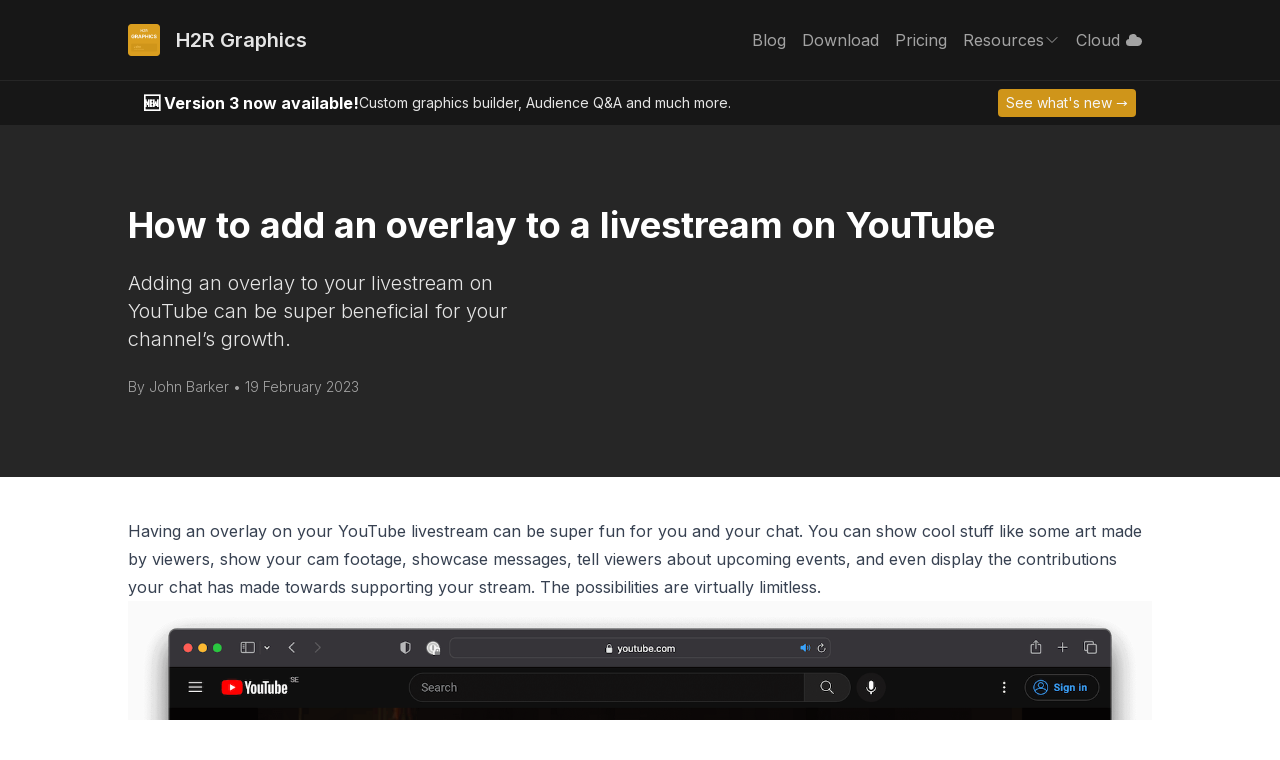

--- FILE ---
content_type: text/html; charset=UTF-8
request_url: https://h2r.graphics/posts/20230219-how-to-add-an-overlay-to-youtube-live-stream/
body_size: 6505
content:
<!DOCTYPE html>
<html lang="en">
	<head>
		<!-- Global Metadata --><meta charset="utf-8">
<meta name="viewport" content="width=device-width">
<link rel="icon" type="image/x-icon" href="/favicon.ico">

<!-- Primary Meta Tags -->
<title>How to add an overlay to a livestream on YouTube</title>
<meta name="title" content="How to add an overlay to a livestream on YouTube">
<meta name="description" content="Adding an overlay to your livestream on YouTube can be super beneficial for your channel’s growth.">

<!-- Open Graph / Facebook -->
<meta property="og:type" content="website">
<meta property="og:url">
<meta property="og:title" content="How to add an overlay to a livestream on YouTube">
<meta property="og:description" content="Adding an overlay to your livestream on YouTube can be super beneficial for your channel’s growth.">
<meta property="og:image" content="/assets/app-preview.jpg">

<!-- Twitter -->
<meta property="twitter:card" content="summary_large_image">
<meta property="twitter:url">
<meta property="twitter:title" content="How to add an overlay to a livestream on YouTube">
<meta property="twitter:description" content="Adding an overlay to your livestream on YouTube can be super beneficial for your channel’s growth.">
<meta property="twitter:image" content="/assets/app-preview.jpg">

<!-- Fonts -->
<link rel="preconnect" href="https://fonts.googleapis.com">
<link rel="preconnect" href="https://fonts.gstatic.com" crossorigin>
<link href="https://fonts.googleapis.com/css2?family=Inter:wght@100;200;300;400;500;600;700;800;900&display=swap" rel="stylesheet">
	<link rel="stylesheet" href="/assets/blog.07fa8761.css" />
<link rel="stylesheet" href="/assets/20220514-vmix.6b41122b.css" /></head>

	<body>
		<header class="pt-6 pb-6 px-4 w-100 h-100 bg-gray-900 text-white">
    <div class="flex flex-col sm:flex-row justify-between items-center max-w-5xl mx-auto">
        <a href="/" class="flex items-center justify-center space-x-4 text-center sm:text-left">
            <img src="/assets/h2r-graphics-logo.99626a40.png" class="w-8">
            <span class="text-xl font-semibold text-gray-200">H2R Graphics</span>
        </a>
    
       <nav class="flex flex-wrap gap-2 sm:gap-0 items-center justify-center mt-4 sm:mt-0 mb-0">
    <a href="/blog/" class="px-1 sm:px-2 py-1 flex space-x-1 justify-center items-center text-gray-400 hover:bg-gray-700 hover:text-gray-300 rounded">
            <span class="text-center">Blog</span>
            </a><a href="/download/" class="px-1 sm:px-2 py-1 flex space-x-1 justify-center items-center text-gray-400 hover:bg-gray-700 hover:text-gray-300 rounded">
            <span class="text-center">Download</span>
            </a><a href="/pro/" class="px-1 sm:px-2 py-1 flex space-x-1 justify-center items-center text-gray-400 hover:bg-gray-700 hover:text-gray-300 rounded">
            <span class="text-center">Pricing</span>
            </a><div class="relative inline-block hover:block group">
                    <button class="px-1 sm:px-2 py-1 flex space-x-1 justify-center items-center text-gray-400 rounded">Resources
                        <svg xmlns="http://www.w3.org/2000/svg" fill="none" viewBox="0 0 24 24" stroke-width="1.5" stroke="currentColor" class="w-4 h-4">
                            <path stroke-linecap="round" stroke-linejoin="round" d="M19.5 8.25l-7.5 7.5-7.5-7.5"></path>
                            </svg>    
                    </button>
                    <div class="hidden group-hover:block absolute z-1 min-w-[8rem] rounded right-0">
                        <a href="/use-cases/" class="block bg-gray-700 hover:underline px-2 py-1 rounded">Use cases</a><a href="/docs/" class="block bg-gray-700 hover:underline px-2 py-1 rounded">Docs</a>
                    </div>
                </div><a href="/cloud/" class="px-1 sm:px-2 py-1 flex space-x-1 justify-center items-center text-gray-400 hover:bg-gray-700 hover:text-gray-300 rounded">
            <span class="text-center">Cloud</span>
            <svg xmlns="http://www.w3.org/2000/svg" class="hidden sm:block h-5 w-5 ml-1" viewBox="0 0 20 20" fill="currentColor">
                <path d="M5.5 16a3.5 3.5 0 01-.369-6.98 4 4 0 117.753-1.977A4.5 4.5 0 1113.5 16h-8z"></path>
            </svg></a>
</nav>
    </div>

    
	
</header>
<!-- <Banner title='❄️ Black Friday deal' subtitle='30% off licences until Dec 3rd. Checkout code "BF202430".' buttonText='Buy Pro licence →' link='/pro' buttonSize="small" /> -->
<!-- <Banner title='☀️ Summer sale' subtitle='50% off licences until June 30th. Checkout code "SUMMER25".' buttonText='Buy Pro licence →' link='/pro' buttonSize="small" /> -->
<article class="mx-auto w-100 text-white bg-gray-900 border-t border-gray-800">
  
  <div class="max-w-5xl mx-auto py-2 flex flex-col sm:flex-row items-start sm:items-center justify-between space-y-6 ">
    <div class="px-4 flex flex-col sm:flex-row gap-2 sm:gap-4 items-center text-center w-full">
        <p class="text-md font-bold max-w-xl">🆕 Version 3 now available!</p>
        <p class="text-sm text-gray-200">Custom graphics builder, Audience Q&amp;A and much more.</p>
        <span class="flex-1"></span>
        <a href="/posts/20260116-new-in-v3/" class=" bg-main-600 rounded text-gray-100 hover:bg-main-500 whitespace-nowrap
	px-2 py-1 text-sm
	false
	false

	false
	false
	bg-main-600 text-gray-100 hover:bg-main-500
	
	

">See what&#39;s new →</a>
    </div>
  </div>
	
</article>
		<header class="pt-20 px-4 w-100 h-100 bg-gray-800 flex flex-col space-y-5 text-white text-left astro-A2JPOM7X">
	<div class="flex w-full justify-between max-w-5xl mx-auto astro-A2JPOM7X">
        <div class="pb-20 pr-6 max-w-5xl flex flex-col space-y-6
                    w-full
                    w-full
         astro-A2JPOM7X">
            <h1 class="text-4xl font-bold astro-A2JPOM7X">How to add an overlay to a livestream on YouTube</h1>
            <h2 class="text-xl font-light text-gray-200 max-w-sm astro-A2JPOM7X">Adding an overlay to your livestream on YouTube can be super beneficial for your channel’s growth.</h2>
            <p class="text-gray-400 font-light text-sm astro-A2JPOM7X">By John Barker • 19 February 2023</p>
            
        </div>
        
        
    </div>
    
</header>
		<div class="px-4 mt-10 prose max-w-none prose-img:rounded-lg prose-img:shadow-lg prose-img:mx-auto prose-img:max-w-auto sm:prose-img:max-w-2xl prose-figcaption:text-center prose-figcaption:italic">
			<div class="max-w-5xl mx-auto">
	<article class="">
		<div>
			<header>
				<!-- {heroImage && <img width="720" height="420" class="hero-image" loading="lazy" src={heroImage} alt={alt} />} -->
				<!-- <p class="text-gray-500">By <span class="font-bold">{author}</span> • {publishDate}</p> -->
				<!-- <h1 class="title">{title}</h1> -->
				<!-- <Author name="@FredKSchott" href="https://twitter.com/FredKSchott" /> -->
			</header>
			<main>
				<h2 id=""></h2>
<p>Having an overlay on your YouTube livestream can be super fun for you and your chat. You can show cool stuff like some art made by viewers, show your cam footage, showcase messages, tell viewers about upcoming events, and even display the contributions your chat has made towards supporting your stream. The possibilities are virtually limitless.</p>
<p><img src="/assets/blog/live-with-graphics.png" alt="Live streaming with graphics"></p>
<p>But you may wonder how exactly I can set up an overlay for my livestream on YouTube? In this brief, we will answer this question in detail, so read on to find out!
Benefits of Adding an Overlay to a YouTube Livestream
There are many benefits of adding an overlay to your YouTube livestream. These benefits include:</p>
<h2 id="helps-you-market-yourself">Helps you market yourself</h2>
<p>If you look at your YouTube venture as a business, then you should see how important it is to market yourself. If you want to build a brand around yourself, you will need an overlay displaying useful information and fun live graphics that the viewers can associate with you. This way, you can become more recognizable and reach a wider audience.</p>
<h2 id="improves-viewer-engagement">Improves viewer engagement</h2>
<p>You don’t want to have your chat feeling left out as you live stream. They should be part of the process and feel engaged. Viewer engagement is the single most important difference between a YouTube video and a livestream. A great way to improve viewer engagement is to use elements in your livestream overlay that the chat can interact with.</p>
<p><img src="/assets/blog/cloud-interactions-demo.png" alt="Interacting with the audience during a live stream"></p>
<p>You can showcase the top contributors in a section of your overlay. Or you can display the live chat itself on your livestream. Additionally, you can set up alerts for donations and channel membership subscriptions. Not only will this improve viewer engagement, but it will allow you to show your appreciation for all the support you are getting from your chat.</p>
<h2 id="lets-you-personalize-your-livestream">Lets you personalize your livestream</h2>
<p>There are <a href="https://www.wyzowl.com/youtube-stats/" rel="noopener" target="_blank">over 38 million active YouTube channels</a> out there. Yes, you read that right. What makes your livestream different from the other ones? The answer is you, your brand, and how you personalize your livestream. A memorable overlay can really help you set yourself apart from competitors. You can have sections in your overlay showing something unique to your stream.</p>
<p>It can be a face cam giving your streams a face. Or you can have some fun art that you and your viewers can appreciate occupying a tiny part of your screen. You can even have your overlay display some sort of inside joke or catchphrase that your viewers associate with you. Plus, having your logo tucked away in the corner of your livestream never hurts. All this can help you make your livestream more personalized by using an overlay.</p>
<h2 id="how-to-show-messages-and-comments-during-a-live-stream-on-youtube">How to show messages and comments during a live stream on YouTube?</h2>
<p>If you want to show messages and comments during a livestream on the screen, you will need graphics software. From there, you can make a live graphics module that lets you display messages or comments that you want on your screen. Since the graphic module is live, you can also change what message is being shown midstream. This kind of module can be really helpful in passing on useful information to the viewers.</p>
<p><img src="/assets/blog/show-starts.png" alt="Countdown timer on a graphic"></p>
<p>As mentioned before, you can put up messages displaying the top contributors of your channel. Or you can give a spot to the brand sponsoring you. If you prefer, you can have the module show live comments from your live stream’s YouTube chat. All this can help your channel grow rapidly, as viewers would prefer to see a streamer going the extra mile to engage with them by putting up their messages and comments on the screen.</p>
<h2 id="using-h2r-graphics-to-add-an-overlay">Using H2R Graphics to add an overlay</h2>
<p>H2R Graphics is a super easy-to-use graphics software tool for creating live overlays for your streams. This tool is very versatile, so you can add all kinds of engaging stuff to the screen, including messages, images, icons, tickers, and lower thirds.</p>
<p>Here is how you can use H2R Graphics to add an overlay and bring more personalization to your stream:</p>
<h3 id="download-the-application">Download the application</h3>
<p>First, you will need to download the application. You can do this easily by visiting the <a href="https://h2r.graphics/" rel="noopener" target="_blank">H2R graphics website</a>. From there, simply click on the “Download For Free” button, and the download will start. Once the file is downloaded, run it and install the app by following the instructions that appear on your screen.</p>
<h3 id="add-a-graphic-to-your-rundown">Add a graphic to your rundown</h3>
<p>Next, you will need to create your stream overlay. You can choose any kind of graphics you want. You can pick a text box or an image, whatever you think best suits your stream’s theme. You can also make screens showing upcoming events to build up hype. Or you can even use the social option to show live chat messages from your stream right on the screen for all to see.</p>
<p><img src="/assets/blog/welcome-graphic.png" alt="Graphics welcoming the audience to the show"></p>
<p>There are also other graphics available, including Timers, Lower Thirds, Tickers and loads more. You also get to pick from multiple theme options. So go all out and make an overlay you can be proud of.</p>
<h3 id="show-the-graphic-on-your-output">Show the graphic on your output</h3>
<p>Now that your overlay is made, you can display it on your stream using the built-in output option. This way, the video feed going to your livestream will have the overlay already displayed on top.</p>
<h3 id="add-the-graphic-overlays-to-your-live-stream">Add the graphic overlays to your live stream</h3>
<p>The easiest way to add a graphics overlay to your stream is to use software like <a href="/use-cases/obs">OBS studio</a>. Once you are done with the design, you can use software like OBS or StreamLabs to place the overlay above everything else on your screen so the viewers can see it clearly.</p>
<p><img src="/assets/blog/welcome-graphic-on-air.png" alt="Graphic on a live stream welcoming the audience"></p>
<h2 id="final-thoughts">Final thoughts</h2>
<p>Adding an overlay to your livestream on YouTube can be super beneficial for your channel’s growth if done right. Be sure to use the right tools when making and displaying your overlay to ensure good results. H2R is one of the most useful tools a content creator can have in their arsenal. Its easy-to-use interface, combined with its versatility, makes it very useful.</p>
<p>Not only that, but all the helpful features come completely free, with an option to get premium features using a pro licence. So be sure to <a href="/download">download H2R Graphics</a> from our website today for free!</p>
			</main>
		</div>
	</article>
</div>
		</div>
		<article class="my-20 mx-auto max-w-5xl h-100 text-white ">
  
  <div class="mx-4 px-10 py-10 flex flex-col sm:flex-row items-start sm:items-center justify-between space-y-6 bg-gray-800 rounded-xl">
    <div class="flex flex-col space-y-4">
        <p class="text-4xl font-bold max-w-xl">Simplify your graphics workflow</p>
        <p class="text-lg text-gray-200 max-w-sm">Start using graphics on your live stream or video productions.</p>
    </div>
       <a href="/download" class=" bg-main-600 rounded text-gray-100 hover:bg-main-500 whitespace-nowrap
	false
	false
	px-4 py-2 text-lg

	false
	false
	bg-main-600 text-gray-100 hover:bg-main-500
	
	

">Download for free</a>
  </div>
	
</article>
		<footer class="mt-20 bg-gray-800" aria-labelledby="footer-heading">
   <h2 id="footer-heading" class="sr-only">
    Footer
   </h2>
   <div class="max-w-7xl mx-auto py-12 px-4 sm:px-6 lg:py-16 lg:px-8">
    <div class="xl:grid xl:grid-cols-3 xl:gap-8">
     <div class="space-y-8 xl:col-span-1">
      <img class="h-5" src="/assets/barker-tech-logo.fd537eca.png" alt="Barker Tech">
      <!-- <img class="h-5" src={H2RImage} alt="Here to Record" /> -->
      <p class="text-gray-400 text-base">
       H2R Graphics is developed and maintained by your friends at <a class="underline" href="https://barkertech.io">Barker Technologies AB</a>.
      </p>
      <div class="flex space-x-6">
       <a href="https://instagram.com/heretorecord" class="text-gray-300 hover:text-gray-400">
        <svg class="h-6 w-6 text-gray-500 hover:text-gray-400" fill="currentColor" viewBox="0 0 24 24">
          
           <path fill-rule="evenodd" d="M12.315 2c2.43 0 2.784.013 3.808.06 1.064.049 1.791.218 2.427.465a4.902 4.902 0 011.772 1.153 4.902 4.902 0 011.153 1.772c.247.636.416 1.363.465 2.427.048 1.067.06 1.407.06 4.123v.08c0 2.643-.012 2.987-.06 4.043-.049 1.064-.218 1.791-.465 2.427a4.902 4.902 0 01-1.153 1.772 4.902 4.902 0 01-1.772 1.153c-.636.247-1.363.416-2.427.465-1.067.048-1.407.06-4.123.06h-.08c-2.643 0-2.987-.012-4.043-.06-1.064-.049-1.791-.218-2.427-.465a4.902 4.902 0 01-1.772-1.153 4.902 4.902 0 01-1.153-1.772c-.247-.636-.416-1.363-.465-2.427-.047-1.024-.06-1.379-.06-3.808v-.63c0-2.43.013-2.784.06-3.808.049-1.064.218-1.791.465-2.427a4.902 4.902 0 011.153-1.772A4.902 4.902 0 015.45 2.525c.636-.247 1.363-.416 2.427-.465C8.901 2.013 9.256 2 11.685 2h.63zm-.081 1.802h-.468c-2.456 0-2.784.011-3.807.058-.975.045-1.504.207-1.857.344-.467.182-.8.398-1.15.748-.35.35-.566.683-.748 1.15-.137.353-.3.882-.344 1.857-.047 1.023-.058 1.351-.058 3.807v.468c0 2.456.011 2.784.058 3.807.045.975.207 1.504.344 1.857.182.466.399.8.748 1.15.35.35.683.566 1.15.748.353.137.882.3 1.857.344 1.054.048 1.37.058 4.041.058h.08c2.597 0 2.917-.01 3.96-.058.976-.045 1.505-.207 1.858-.344.466-.182.8-.398 1.15-.748.35-.35.566-.683.748-1.15.137-.353.3-.882.344-1.857.048-1.055.058-1.37.058-4.041v-.08c0-2.597-.01-2.917-.058-3.96-.045-.976-.207-1.505-.344-1.858a3.097 3.097 0 00-.748-1.15 3.098 3.098 0 00-1.15-.748c-.353-.137-.882-.3-1.857-.344-1.023-.047-1.351-.058-3.807-.058zM12 6.865a5.135 5.135 0 110 10.27 5.135 5.135 0 010-10.27zm0 1.802a3.333 3.333 0 100 6.666 3.333 3.333 0 000-6.666zm5.338-3.205a1.2 1.2 0 110 2.4 1.2 1.2 0 010-2.4z" clip-rule="evenodd"></path>
         </svg>
         <span class="sr-only">Instagram</span>
        </a><a href="https://github.com/heretorecord" class="text-gray-300 hover:text-gray-400">
        <svg class="h-6 w-6 text-gray-500 hover:text-gray-400" fill="currentColor" viewBox="0 0 24 24">
          
           <path fill-rule="evenodd" d="M12 2C6.477 2 2 6.484 2 12.017c0 4.425 2.865 8.18 6.839 9.504.5.092.682-.217.682-.483 0-.237-.008-.868-.013-1.703-2.782.605-3.369-1.343-3.369-1.343-.454-1.158-1.11-1.466-1.11-1.466-.908-.62.069-.608.069-.608 1.003.07 1.531 1.032 1.531 1.032.892 1.53 2.341 1.088 2.91.832.092-.647.35-1.088.636-1.338-2.22-.253-4.555-1.113-4.555-4.951 0-1.093.39-1.988 1.029-2.688-.103-.253-.446-1.272.098-2.65 0 0 .84-.27 2.75 1.026A9.564 9.564 0 0112 6.844c.85.004 1.705.115 2.504.337 1.909-1.296 2.747-1.027 2.747-1.027.546 1.379.202 2.398.1 2.651.64.7 1.028 1.595 1.028 2.688 0 3.848-2.339 4.695-4.566 4.943.359.309.678.92.678 1.855 0 1.338-.012 2.419-.012 2.747 0 .268.18.58.688.482A10.019 10.019 0 0022 12.017C22 6.484 17.522 2 12 2z" clip-rule="evenodd"></path>
         </svg>
         <span class="sr-only">GitHub</span>
        </a>
      </div>
     </div>
     <div class="mt-12 grid grid-cols-2 gap-8 xl:mt-0 xl:col-span-2">
      <div class="md:grid md:grid-cols-2 md:gap-8">
       <div>
        <h3 class="text-sm font-semibold text-gray-300 tracking-wider uppercase">
         Help
        </h3>
        <ul class="mt-4 space-y-4">
         <li>
           <a href="/docs/" class="text-base text-gray-500 hover:text-gray-300">
            What is H2R Graphics?
           </a>
          </li><li>
           <a href="/download/" class="text-base text-gray-500 hover:text-gray-300">
            Download
           </a>
          </li><li>
           <a href="/docs/" class="text-base text-gray-500 hover:text-gray-300">
            Docs
           </a>
          </li><li>
           <a href="https://h2r.li/issue/" class="text-base text-gray-500 hover:text-gray-300">
            Help and Support
           </a>
          </li>
        </ul>
       </div>
       <div class="mt-12 md:mt-0">
        <h3 class="text-sm font-semibold text-gray-300 tracking-wider uppercase">
         Use cases
        </h3>
        <ul class="mt-4 space-y-4">
         <li>
           <a href="/use-cases/atem/" class="text-base text-gray-500 hover:text-gray-300">
            ATEM
           </a>
          </li><li>
           <a href="/use-cases/vmix/" class="text-base text-gray-500 hover:text-gray-300">
            vMix
           </a>
          </li><li>
           <a href="/use-cases/obs/" class="text-base text-gray-500 hover:text-gray-300">
            OBS Studio
           </a>
          </li><li>
           <a href="/use-cases/pit-media-live-sports/" class="text-base text-gray-500 hover:text-gray-300">
            Sports
           </a>
          </li><li>
           <a href="/use-cases/bird-watching-stream/" class="text-base text-gray-500 hover:text-gray-300">
            Hobbies
           </a>
          </li><li>
           <a href="/use-cases/berlin-cathedral/" class="text-base text-gray-500 hover:text-gray-300">
            Worship
           </a>
          </li>
        </ul>
       </div>
      </div>
      <div class="md:grid md:grid-cols-2 md:gap-8">
       <div>
        <h3 class="text-sm font-semibold text-gray-300 tracking-wider uppercase">
         Pro
        </h3>
        <ul class="mt-4 space-y-4">
         <li>
           <a href="/pro/" class="text-base text-gray-500 hover:text-gray-300">
            Pro licence
           </a>
          </li><li>
           <a href="https://heretorecord.lemonsqueezy.com/checkout/buy/8a72a8d8-a49d-45fe-bd2d-4d788c4dbb88" class="text-base text-gray-500 hover:text-gray-300">
            Theme pack
           </a>
          </li>
        </ul>
       </div>
       <div class="mt-12 md:mt-0">
        <h3 class="text-sm font-semibold text-gray-300 tracking-wider uppercase">
         More
        </h3>
        <ul class="mt-4 space-y-4">
         <li>
           <a href="https://heretorecord.com/" class="text-base text-gray-500 hover:text-gray-300">
            Here to Record
           </a>
          </li><li>
           <a href="https://heretorecord.com/tools" class="text-base text-gray-500 hover:text-gray-300">
            H2R Tools
           </a>
          </li><li>
           <a href="https://heretorecord.com/apps" class="text-base text-gray-500 hover:text-gray-300">
            H2R Apps
           </a>
          </li><li>
           <a href="/time/" class="text-base text-gray-500 hover:text-gray-300">
            Time
           </a>
          </li>
        </ul>
       </div>
      </div>
     </div>
    </div>
    <div class="mt-12 border-t border-gray-600 pt-8">
     <p class="text-base text-gray-500 xl:text-center">
      &copy; 2025 Barker Technologies AB. All rights reserved.
     </p>
    </div>
   </div>
  </footer>
	</body></html>

--- FILE ---
content_type: text/css; charset=UTF-8
request_url: https://h2r.graphics/assets/20220514-vmix.6b41122b.css
body_size: -203
content:
mux-player:where(.astro-A2JPOM7X){--seek-backward-button: none;--seek-forward-button: none}
